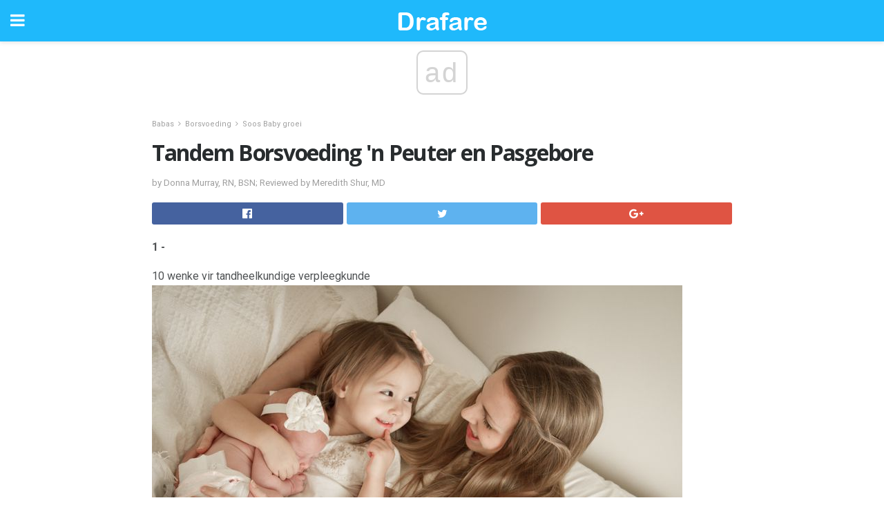

--- FILE ---
content_type: text/html; charset=UTF-8
request_url: https://af.drafare.com/tandem-borsvoeding-n-peuter-en-pasgebore/
body_size: 14563
content:
<!doctype html>
<html amp>
<head>
<meta charset="utf-8">
<meta name="viewport" content="width=device-width,initial-scale=1,minimum-scale=1,maximum-scale=1,user-scalable=no">
<link rel="canonical" href="https://af.drafare.com/tandem-borsvoeding-n-peuter-en-pasgebore/">
<script custom-element="amp-sidebar" src="https://cdn.ampproject.org/v0/amp-sidebar-0.1.js" async></script>
<link rel="icon" href="https://af.drafare.com/wp-content/themes/jnews-health/images/favicon-75x75.png" sizes="32x32" />
<link rel="icon" href="https://af.drafare.com/wp-content/themes/jnews-health/images/favicon.png" sizes="192x192" />
<link rel="apple-touch-icon-precomposed" href="https://af.drafare.com/wp-content/themes/jnews-health/images/favicon.png" />
<meta name="msapplication-TileImage" content="https://af.drafare.com/wp-content/themes/jnews-health/images/favicon.png" />
<link href="https://maxcdn.bootstrapcdn.com/font-awesome/4.7.0/css/font-awesome.min.css" rel="stylesheet" type="text/css">
<title>Tandem Borsvoeding &#39;n Peuter en Pasgebore</title>
<script src="https://cdn.ampproject.org/v0.js" async></script>
<link rel="stylesheet" href="https://fonts.googleapis.com/css?family=Roboto%3Aregular%2C700%2Citalic%2C700italic%7COpen+Sans%3Aregular%2C700" >
<style amp-boilerplate>body{-webkit-animation:-amp-start 8s steps(1,end) 0s 1 normal both;-moz-animation:-amp-start 8s steps(1,end) 0s 1 normal both;-ms-animation:-amp-start 8s steps(1,end) 0s 1 normal both;animation:-amp-start 8s steps(1,end) 0s 1 normal both}@-webkit-keyframes -amp-start{from{visibility:hidden}to{visibility:visible}}@-moz-keyframes -amp-start{from{visibility:hidden}to{visibility:visible}}@-ms-keyframes -amp-start{from{visibility:hidden}to{visibility:visible}}@-o-keyframes -amp-start{from{visibility:hidden}to{visibility:visible}}@keyframes -amp-start{from{visibility:hidden}to{visibility:visible}}</style>
<noscript>
	<style amp-boilerplate>body{-webkit-animation:none;-moz-animation:none;-ms-animation:none;animation:none}</style>
</noscript>
<style amp-custom>
	/*** Generic WP ***/
	/*.alignright {
	float: right;
	}
	.alignleft {
	float: left;
	}*/
	.aligncenter {
	display: block;
	margin-left: auto;
	margin-right: auto;
	}
	.amp-wp-enforced-sizes {
	/** Our sizes fallback is 100vw, and we have a padding on the container; the max-width here prevents the element from overflowing. **/
	max-width: 100%;
	margin: 0 auto;
	}
	.amp-wp-unknown-size img {
	/** Worst case scenario when we can't figure out dimensions for an image. **/
	/** Force the image into a box of fixed dimensions and use object-fit to scale. **/
	object-fit: contain;
	}
	/* Clearfix */
	.clearfix:before, .clearfix:after {
	content: " ";
	display: table;
	}
	.clearfix:after {
	clear: both;
	}
	/*** Theme Styles ***/
	.amp-wp-content, .amp-wp-title-bar div {
	margin: 0 auto;
	max-width: 600px;
	}
	body, html {
	height: 100%;
	margin: 0;
	}
	body {
	background-color: #FFFFFF;
	color: #4f5254;
	font-family: -apple-system, BlinkMacSystemFont, "Segoe UI", "Roboto", "Oxygen-Sans", "Ubuntu", "Cantarell", "Helvetica Neue", sans-serif;
	font-size: 14px;
	line-height: 1.785714285714286em;
	text-rendering: optimizeLegibility;
	-webkit-font-smoothing: antialiased;
	-moz-osx-font-smoothing: grayscale;
	}
	h1,
	h2,
	h3,
	h4,
	h5,
	h6,
	.amp-wp-title {
	color: #282c2e;
	}
	body,
	input,
	textarea,
	select,
	.chosen-container-single .chosen-single,
	.btn,
	.button {
	font-family: Roboto;
	}
	.amp-wp-title {
	font-family: Open Sans;
	}
	::-moz-selection {
	background: #fde69a;
	color: #212121;
	text-shadow: none;
	}
	::-webkit-selection {
	background: #fde69a;
	color: #212121;
	text-shadow: none;
	}
	::selection {
	background: #fde69a;
	color: #212121;
	text-shadow: none;
	}
	p, ol, ul, figure {
	margin: 0 0 1em;
	padding: 0;
	}
	a, a:visited {
	text-decoration: none;
	}
	a:hover, a:active, a:focus {
	color: #212121;
	}
	/*** Global Color ***/
	a,
	a:visited,
	#breadcrumbs a:hover,
	.amp-related-content h3 a:hover,
	.amp-related-content h3 a:focus,
	.bestprice .price, .jeg_review_title
	{
	color: #1fb9fb;
	}
	/*** Header ***/
	.amp-wp-header {
	text-align: center;
	background-color: #fff;
	height: 60px;
	box-shadow: 0 2px 6px rgba(0, 0, 0,.1);
	}
	.amp-wp-header.dark {
	background-color: #212121;
	}
	.amp-wp-header .jeg_mobile_logo {
	background-image: url(https://af.drafare.com/wp-content/themes/jnews-health/images/health_logo_mobile.png);
	}
	@media
	only screen and (-webkit-min-device-pixel-ratio: 2),
	only screen and (   min--moz-device-pixel-ratio: 2),
	only screen and (     -o-min-device-pixel-ratio: 2/1),
	only screen and (        min-device-pixel-ratio: 2),
	only screen and (                min-resolution: 192dpi),
	only screen and (                min-resolution: 2dppx) {
	.amp-wp-header .jeg_mobile_logo {
	background-image: url(https://af.drafare.com/wp-content/themes/jnews-health/images/health_logo_mobile2x.png);
	background-size: 180px;
	}
	}
	.amp-wp-header,
	.amp-wp-header.dark  {
	background-color: #1fb9fb;
	}
	.amp-wp-header div {
	color: #fff;
	font-size: 1em;
	font-weight: 400;
	margin: 0 auto;
	position: relative;
	display: block;
	width: 100%;
	height: 100%;
	}
	.amp-wp-header a {
	text-align: center;
	width: 100%;
	height: 100%;
	display: block;
	background-position: center center;
	background-repeat: no-repeat;
	}
	.amp-wp-site-icon {
	vertical-align: middle;
	}
	/*** Article ***/
	.amp-wp-article {
	color: #333;
	font-size: 16px;
	line-height: 1.625em;
	margin: 22px auto 30px;
	padding: 0 15px;
	max-width: 840px;
	overflow-wrap: break-word;
	word-wrap: break-word;
	}
	/* Article Breadcrumb */
	.amp-wp-breadcrumb {
	margin: -5px auto 10px;
	font-size: 11px;
	color: #a0a0a0;
	}
	#breadcrumbs a {
	color: #53585c;
	}
	#breadcrumbs .fa {
	padding: 0 3px
	}
	#breadcrumbs .breadcrumb_last_link a {
	color: #a0a0a0
	}
	/* Article Header */
	.amp-wp-article-header {
	margin-bottom: 15px;
	}
	.amp-wp-title {
	display: block;
	width: 100%;
	font-size: 32px;
	font-weight: bold;
	line-height: 1.15;
	margin: 0 0 .4em;
	letter-spacing: -0.04em;
	}
	/* Article Meta */
	.amp-wp-meta {
	color: #a0a0a0;
	list-style: none;
	font-size: smaller;
	}
	.amp-wp-meta li {
	display: inline-block;
	line-height: 1;
	}
	.amp-wp-byline amp-img, .amp-wp-byline .amp-wp-author {
	display: inline-block;
	}
	.amp-wp-author a {
	font-weight: bold;
	}
	.amp-wp-byline amp-img {
	border-radius: 100%;
	position: relative;
	margin-right: 6px;
	vertical-align: middle;
	}
	.amp-wp-posted-on {
	margin-left: 5px;
	}
	.amp-wp-posted-on:before {
	content: '\2014';
	margin-right: 5px;
	}
	/* Featured image */
	/* .amp-wp-article .amp-wp-article-featured-image {
	margin: 0 -15px 15px;
	max-width: none;
	} */
	.amp-wp-article-featured-image amp-img {
	margin: 0 auto;
	}
	.amp-wp-article-featured-image.wp-caption .wp-caption-text {
	margin: 0 18px;
	}
	/* Social Share */
	.jeg_share_amp_container {
	margin: 0 0 15px;
	}
	.jeg_sharelist {
	float: none;
	display: -webkit-flex;
	display: -ms-flexbox;
	display: flex;
	-webkit-flex-wrap: wrap;
	-ms-flex-wrap: wrap;
	flex-wrap: wrap;
	-webkit-align-items: flex-start;
	-ms-flex-align: start;
	align-items: flex-start;
	}
	.jeg_share_button a {
	display: -webkit-flex;
	display: -ms-flexbox;
	display: flex;
	-webkit-flex: 1;
	-ms-flex: 1;
	flex: 1;
	-webkit-justify-content: center;
	-ms-flex-pack: center;
	justify-content: center;
	-webkit-backface-visibility: hidden;
	backface-visibility: hidden;
	}
	.jeg_share_button a {
	float: left;
	width: auto;
	height: 32px;
	line-height: 32px;
	white-space: nowrap;
	padding: 0 10px;
	color: #fff;
	background: #212121;
	margin: 0 5px 5px 0;
	border-radius: 3px;
	text-align: center;
	-webkit-transition: .2s;
	-o-transition: .2s;
	transition: .2s;
	}
	.jeg_share_button a:last-child {
	margin-right: 0
	}
	.jeg_share_button a:hover {
	opacity: .75
	}
	.jeg_share_button a > span {
	display: none;
	}
	.jeg_share_button .fa {
	font-size: 16px;
	line-height: inherit;
	}
	.jeg_share_button .jeg_btn-facebook {
	background: #45629f;
	}
	.jeg_share_button .jeg_btn-twitter {
	background: #5eb2ef;
	}
	.jeg_share_button .jeg_btn-pinterest {
	background: #e02647;
	}
	.jeg_share_button .jeg_btn-google-plus {
	background: #df5443;
	}
	/*** Article Content ***/
	.amp-wp-article-content {
	color: #4f5254;
	}
	.amp-wp-article-content ul, .amp-wp-article-content ol {
	margin: 0 0 1.5em 1.5em;
	}
	.amp-wp-article-content li {
	margin-bottom: 0.5em;
	}
	.amp-wp-article-content ul {
	list-style: square;
	}
	.amp-wp-article-content ol {
	list-style: decimal;
	}
	.amp-wp-article-content ul.fa-ul {
	list-style: none;
	margin-left: inherit;
	padding-left: inherit;
	}
	.amp-wp-article-content amp-img {
	margin: 0 auto 15px;
	}
	.amp-wp-article-content .wp-caption amp-img {
	margin-bottom: 0px;
	}
	.amp-wp-article-content amp-img.alignright {
	margin: 5px -15px 15px 15px;
	max-width: 60%;
	}
	.amp-wp-article-content amp-img.alignleft {
	margin: 5px 15px 15px -15px;
	max-width: 60%;
	}
	.amp-wp-article-content h1, .amp-wp-article-content h2, .amp-wp-article-content h3, .amp-wp-article-content h4, .amp-wp-article-content h5, .amp-wp-article-content h6 {
	font-weight: 500;
	}
	dt {
	font-weight: 600;
	}
	dd {
	margin-bottom: 1.25em;
	}
	em, cite {
	font-style: italic;
	}
	ins {
	background: #fcf8e3;
	}
	sub, sup {
	font-size: 62.5%;
	}
	sub {
	vertical-align: sub;
	bottom: 0;
	}
	sup {
	vertical-align: super;
	top: 0.25em;
	}
	/* Table */
	table {
	width: 100%;
	margin: 1em 0 30px;
	line-height: normal;
	color: #7b7b7b;
	}
	tr {
	border-bottom: 1px solid #eee;
	}
	tbody tr:hover {
	color: #53585c;
	background: #f7f7f7;
	}
	thead tr {
	border-bottom: 2px solid #eee;
	}
	th, td {
	font-size: 0.85em;
	padding: 8px 20px;
	text-align: left;
	border-left: 1px solid #eee;
	border-right: 1px solid #eee;
	}
	th {
	color: #53585c;
	font-weight: bold;
	vertical-align: middle;
	}
	tbody tr:last-child, th:first-child, td:first-child, th:last-child, td:last-child {
	border: 0;
	}
	/* Quotes */
	blockquote {
	display: block;
	color: #7b7b7b;
	font-style: italic;
	padding-left: 1em;
	border-left: 4px solid #eee;
	margin: 0 0 15px 0;
	}
	blockquote p:last-child {
	margin-bottom: 0;
	}
	/* Captions */
	.wp-caption {
	max-width: 100%;
	box-sizing: border-box;
	}
	.wp-caption.alignleft {
	margin: 5px 20px 20px 0;
	}
	.wp-caption.alignright {
	margin: 5px 0 20px 20px;
	}
	.wp-caption .wp-caption-text {
	margin: 3px 0 1em;
	font-size: 12px;
	color: #a0a0a0;
	text-align: center;
	}
	.wp-caption a {
	color: #a0a0a0;
	text-decoration: underline;
	}
	/* AMP Media */
	amp-carousel {
	margin-top: -25px;
	}
	.amp-wp-article-content amp-carousel amp-img {
	border: none;
	}
	amp-carousel > amp-img > img {
	object-fit: contain;
	}
	.amp-wp-iframe-placeholder {
	background-color: #212121;
	background-size: 48px 48px;
	min-height: 48px;
	}
	/* Shortcodes */
	.intro-text {
	font-size: larger;
	line-height: 1.421em;
	letter-spacing: -0.01em;
	}
	.dropcap {
	display: block;
	float: left;
	margin: 0.04em 0.2em 0 0;
	color: #212121;
	font-size: 3em;
	line-height: 1;
	padding: 10px 15px;
	}
	.dropcap.rounded {
	border-radius: 10px;
	}
	/* Pull Quote */
	.pullquote {
	font-size: larger;
	border: none;
	padding: 0 1em;
	position: relative;
	text-align: center;
	}
	.pullquote:before, .pullquote:after {
	content: '';
	display: block;
	width: 50px;
	height: 2px;
	background: #eee;
	}
	.pullquote:before {
	margin: 1em auto 0.65em;
	}
	.pullquote:after {
	margin: 0.75em auto 1em;
	}
	/* Article Review */
	.jeg_review_wrap {
	border-top: 3px solid #eee;
	padding-top: 20px;
	margin: 40px 0;
	}
	.jeg_reviewheader {
	margin-bottom: 20px;
	}
	.jeg_review_title {
	font-weight: bold;
	margin: 0 0 20px;
	}
	.jeg_review_wrap .jeg_review_subtitle {
	font-size: smaller;
	line-height: 1.4em;
	margin: 0 0 5px;
	}
	.jeg_review_wrap h3 {
	font-size: 16px;
	font-weight: bolder;
	margin: 0 0 10px;
	text-transform: uppercase;
	}
	.review_score {
	float: left;
	color: #fff;
	text-align: center;
	width: 70px;
	margin-right: 15px;
	}
	.review_score .score_text {
	background: rgba(0, 0, 0, 0.08);
	}
	.score_good {
	background: #0D86F7;
	}
	.score_avg {
	background: #A20DF7;
	}
	.score_bad {
	background: #F70D0D;
	}
	.score_value {
	display: block;
	font-size: 26px;
	font-weight: bold;
	line-height: normal;
	padding: 10px 0;
	}
	.score_value .percentsym {
	font-size: 50%;
	vertical-align: super;
	margin-right: -0.45em;
	}
	.score_text {
	display: block;
	padding: 3px 0;
	font-size: 12px;
	letter-spacing: 1.5px;
	text-transform: uppercase;
	text-rendering: auto;
	-webkit-font-smoothing: auto;
	-moz-osx-font-smoothing: auto;
	}
	.jeg_reviewdetail {
	margin-bottom: 30px;
	background: #f5f5f5;
	border-radius: 3px;
	width: 100%;
	}
	.conspros {
	padding: 15px 20px;
	}
	.jeg_reviewdetail .conspros:first-child {
	border-bottom: 1px solid #e0e0e0;
	}
	.jeg_reviewdetail ul {
	margin: 0;
	list-style-type: none;
	font-size: smaller;
	}
	.jeg_reviewdetail li {
	padding-left: 22px;
	position: relative;
	}
	.jeg_reviewdetail li > i {
	color: #a0a0a0;
	position: absolute;
	left: 0;
	top: -1px;
	font-style: normal;
	font-size: 14px;
	}
	.jeg_reviewdetail li > i:before {
	font-family: 'FontAwesome';
	content: "\f00c";
	display: inline-block;
	text-rendering: auto;
	-webkit-font-smoothing: antialiased;
	-moz-osx-font-smoothing: grayscale;
	}
	.jeg_reviewdetail .conspros:last-child li > i:before {
	content: "\f00d";
	}
	/* Review Breakdown */
	.jeg_reviewscore {
	padding: 15px 20px;
	border: 2px solid #eee;
	border-radius: 3px;
	margin-bottom: 30px;
	}
	.jeg_reviewscore ul {
	margin: 0;
	font-family: inherit;
	}
	.jeg_reviewscore li {
	margin: 1em 0;
	padding: 0;
	font-size: 13px;
	list-style: none;
	}
	/* Review Stars */
	.jeg_review_stars {
	font-size: 14px;
	color: #F7C90D;
	}
	.jeg_reviewstars li {
	border-top: 1px dotted #eee;
	padding-top: 8px;
	margin: 8px 0;
	}
	.jeg_reviewstars .reviewscore {
	float: right;
	font-size: 18px;
	color: #F7C90D;
	}
	/* Review Bars */
	.jeg_reviewbars .reviewscore {
	font-weight: bold;
	float: right;
	}
	.jeg_reviewbars .jeg_reviewbar_wrap, .jeg_reviewbars .barbg {
	height: 4px;
	border-radius: 2px;
	}
	.jeg_reviewbars .jeg_reviewbar_wrap {
	position: relative;
	background: #eee;
	clear: both;
	}
	.jeg_reviewbars .barbg {
	position: relative;
	display: block;
	background: #F7C90D;
	background: -moz-linear-gradient(left, rgba(247, 201, 13, 1) 0%, rgba(247, 201, 13, 1) 45%, rgba(247, 126, 13, 1) 100%);
	background: -webkit-linear-gradient(left, rgba(247, 201, 13, 1) 0%, rgba(247, 201, 13, 1) 45%, rgba(247, 126, 13, 1) 100%);
	background: linear-gradient(to right, rgba(247, 201, 13, 1) 0%, rgba(247, 201, 13, 1) 45%, rgba(247, 126, 13, 1) 100%);
	filter: progid:DXImageTransform.Microsoft.gradient(startColorstr='#f7c90d', endColorstr='#f77e0d', GradientType=1);
	}
	.jeg_reviewbars .barbg:after {
	width: 10px;
	height: 10px;
	border-radius: 100%;
	background: #fff;
	content: '';
	position: absolute;
	right: 0;
	display: block;
	border: 3px solid #F77E0D;
	top: -3px;
	box-sizing: border-box;
	}
	/* Product Deals */
	.jeg_deals h3 {
	text-transform: none;
	font-size: 18px;
	margin-bottom: 5px;
	font-weight: bold;
	}
	.dealstitle p {
	font-size: smaller;
	}
	.bestprice {
	margin-bottom: 1em;
	}
	.bestprice h4 {
	font-size: smaller;
	font-weight: bold;
	text-transform: uppercase;
	display: inline;
	}
	.bestprice .price {
	font-size: 1em;
	}
	.jeg_deals .price {
	font-weight: bold;
	}
	.jeg_deals a {
	color: #212121
	}
	/* Deals on Top Article */
	.jeg_deals_float {
	width: 100%;
	padding: 10px 15px 15px;
	background: #f5f5f5;
	border-radius: 3px;
	margin: 0 0 1.25em;
	box-sizing: border-box;
	}
	.jeg_deals_float h3 {
	font-size: smaller;
	margin: 0 0 5px;
	}
	.jeg_deals_float .jeg_storelist li {
	padding: 3px 7px;
	font-size: small;
	}
	ul.jeg_storelist {
	list-style: none;
	margin: 0;
	border: 1px solid #e0e0e0;
	font-family: inherit;
	}
	.jeg_storelist li {
	background: #fff;
	border-bottom: 1px solid #e0e0e0;
	padding: 5px 10px;
	margin: 0;
	font-size: 13px;
	}
	.jeg_storelist li:last-child {
	border-bottom: 0
	}
	.jeg_storelist li .priceinfo {
	float: right;
	}
	.jeg_storelist .productlink {
	display: inline-block;
	padding: 0 10px;
	color: #fff;
	border-radius: 2px;
	font-size: 11px;
	line-height: 20px;
	margin-left: 5px;
	text-transform: uppercase;
	font-weight: bold;
	}
	/* Article Footer Meta */
	.amp-wp-meta-taxonomy {
	display: block;
	list-style: none;
	margin: 20px 0;
	border-bottom: 2px solid #eee;
	}
	.amp-wp-meta-taxonomy span {
	font-weight: bold;
	}
	.amp-wp-tax-category, .amp-wp-tax-tag {
	font-size: smaller;
	line-height: 1.4em;
	margin: 0 0 1em;
	}
	.amp-wp-tax-tag span {
	font-weight: bold;
	margin-right: 3px;
	}
	.amp-wp-tax-tag a {
	color: #616161;
	background: #f5f5f5;
	display: inline-block;
	line-height: normal;
	padding: 3px 8px;
	margin: 0 3px 5px 0;
	-webkit-transition: all 0.2s linear;
	-o-transition: all 0.2s linear;
	transition: all 0.2s linear;
	}
	.amp-wp-tax-tag a:hover,
	.jeg_storelist .productlink {
	color: #fff;
	background: #1fb9fb;
	}
	/* AMP Related */
	.amp-related-wrapper h2 {
	font-size: 16px;
	font-weight: bold;
	margin-bottom: 10px;
	}
	.amp-related-content {
	margin-bottom: 15px;
	overflow: hidden;
	}
	.amp-related-content amp-img {
	float: left;
	width: 100px;
	}
	.amp-related-text {
	margin-left: 100px;
	padding-left: 15px;
	}
	.amp-related-content h3 {
	font-size: 14px;
	font-weight: 500;
	line-height: 1.4em;
	margin: 0 0 5px;
	}
	.amp-related-content h3 a {
	color: #212121;
	}
	.amp-related-content .amp-related-meta {
	color: #a0a0a0;
	font-size: 10px;
	line-height: normal;
	text-transform: uppercase;
	}
	.amp-related-date {
	margin-left: 5px;
	}
	.amp-related-date:before {
	content: '\2014';
	margin-right: 5px;
	}
	/* AMP Comment */
	.amp-wp-comments-link {
	}
	.amp-wp-comments-link a {
	}
	/* AMP Footer */
	.amp-wp-footer {
	background: #f5f5f5;
	color: #999;
	text-align: center;
	}
	.amp-wp-footer .amp-wp-footer-inner {
	margin: 0 auto;
	padding: 15px;
	position: relative;
	}
	.amp-wp-footer h2 {
	font-size: 1em;
	line-height: 1.375em;
	margin: 0 0 .5em;
	}
	.amp-wp-footer .back-to-top {
	font-size: 11px;
	text-transform: uppercase;
	letter-spacing: 1px;
	}
	.amp-wp-footer p {
	font-size: 12px;
	line-height: 1.5em;
	margin: 1em 2em .6em;
	}
	.amp-wp-footer a {
	color: #53585c;
	text-decoration: none;
	}
	.amp-wp-social-footer a:not(:last-child) {
	margin-right: 0.8em;
	}
	/* AMP Ads */
	.amp_ad_wrapper {
	text-align: center;
	}
	/* AMP Sidebar */
	.toggle_btn,
	.amp-wp-header .jeg_search_toggle {
	color: #212121;
	background: transparent;
	font-size: 24px;
	top: 0;
	left: 0;
	position: absolute;
	display: inline-block;
	width: 50px;
	height: 60px;
	line-height: 60px;
	text-align: center;
	border: none;
	padding: 0;
	outline: 0;
	}
	.amp-wp-header.dark .toggle_btn,
	.amp-wp-header.dark .jeg_search_toggle {
	color: #fff;
	}
	.amp-wp-header .jeg_search_toggle {
	left: auto;
	right: 0;
	}
	#sidebar {
	background-color: #fff;
	width: 100%;
	max-width: 320px;
	}
	#sidebar > div:nth-child(3) {
	display: none;
	}
	.jeg_mobile_wrapper {
	height: 100%;
	overflow-x: hidden;
	overflow-y: auto;
	}
	.jeg_mobile_wrapper .nav_wrap {
	min-height: 100%;
	display: flex;
	flex-direction: column;
	position: relative;
	}
	.jeg_mobile_wrapper .nav_wrap:before {
	content: "";
	position: absolute;
	top: 0;
	left: 0;
	right: 0;
	bottom: 0;
	min-height: 100%;
	z-index: -1;
	}
	.jeg_mobile_wrapper .item_main {
	flex: 1;
	}
	.jeg_mobile_wrapper .item_bottom {
	-webkit-box-pack: end;
	-ms-flex-pack: end;
	justify-content: flex-end;
	}
	.jeg_aside_item {
	display: block;
	padding: 20px;
	border-bottom: 1px solid #eee;
	}
	.item_bottom .jeg_aside_item {
	padding: 10px 20px;
	border-bottom: 0;
	}
	.item_bottom .jeg_aside_item:first-child {
	padding-top: 20px;
	}
	.item_bottom .jeg_aside_item:last-child {
	padding-bottom: 20px;
	}
	.jeg_aside_item:last-child {
	border-bottom: 0;
	}
	.jeg_aside_item:after {
	content: "";
	display: table;
	clear: both;
	}
	/* Mobile Aside Widget */
	.jeg_mobile_wrapper .widget {
	display: block;
	padding: 20px;
	margin-bottom: 0;
	border-bottom: 1px solid #eee;
	}
	.jeg_mobile_wrapper .widget:last-child {
	border-bottom: 0;
	}
	.jeg_mobile_wrapper .widget .jeg_ad_module {
	margin-bottom: 0;
	}
	/* Mobile Menu Account */
	.jeg_aside_item.jeg_mobile_profile {
	display: none;
	}
	/* Mobile Menu */
	.jeg_navbar_mobile_wrapper {
	position: relative;
	z-index: 9;
	}
	.jeg_mobile_menu li a {
	color: #212121;
	margin-bottom: 15px;
	display: block;
	font-size: 18px;
	line-height: 1.444em;
	font-weight: bold;
	position: relative;
	}
	.jeg_mobile_menu li.sfHover > a, .jeg_mobile_menu li a:hover {
	color: #f70d28;
	}
	.jeg_mobile_menu,
	.jeg_mobile_menu ul {
	list-style: none;
	margin: 0px;
	}
	.jeg_mobile_menu ul {
	padding-bottom: 10px;
	padding-left: 20px;
	}
	.jeg_mobile_menu ul li a {
	color: #757575;
	font-size: 15px;
	font-weight: normal;
	margin-bottom: 12px;
	padding-bottom: 5px;
	border-bottom: 1px solid #eee;
	}
	.jeg_mobile_menu.sf-arrows .sfHover .sf-with-ul:after {
	-webkit-transform: rotate(90deg);
	transform: rotate(90deg);
	}
	/** Mobile Socials **/
	.jeg_mobile_wrapper .socials_widget {
	display: -webkit-box;
	display: -ms-flexbox;
	display: flex;
	}
	.jeg_mobile_wrapper .socials_widget a {
	margin-bottom: 0;
	display: block;
	}
	/* Mobile: Social Icon */
	.jeg_mobile_topbar .jeg_social_icon_block.nobg a {
	margin-right: 10px;
	}
	.jeg_mobile_topbar .jeg_social_icon_block.nobg a .fa {
	font-size: 14px;
	}
	/* Mobile Search */
	.jeg_navbar_mobile .jeg_search_wrapper {
	position: static;
	}
	.jeg_navbar_mobile .jeg_search_popup_expand {
	float: none;
	}
	.jeg_search_expanded .jeg_search_popup_expand .jeg_search_toggle {
	position: relative;
	}
	.jeg_navbar_mobile .jeg_search_expanded .jeg_search_popup_expand .jeg_search_toggle:before {
	border-color: transparent transparent #fff;
	border-style: solid;
	border-width: 0 8px 8px;
	content: "";
	right: 0;
	position: absolute;
	bottom: -1px;
	z-index: 98;
	}
	.jeg_navbar_mobile .jeg_search_expanded .jeg_search_popup_expand .jeg_search_toggle:after {
	border-color: transparent transparent #eee;
	border-style: solid;
	border-width: 0 9px 9px;
	content: "";
	right: -1px;
	position: absolute;
	bottom: 0px;
	z-index: 97;
	}
	.jeg_navbar_mobile .jeg_search_popup_expand .jeg_search_form:before,
	.jeg_navbar_mobile .jeg_search_popup_expand .jeg_search_form:after {
	display: none;
	}
	.jeg_navbar_mobile .jeg_search_popup_expand .jeg_search_form {
	width: auto;
	border-left: 0;
	border-right: 0;
	left: -15px;
	right: -15px;
	padding: 20px;
	-webkit-transform: none;
	transform: none;
	}
	.jeg_navbar_mobile .jeg_search_popup_expand .jeg_search_result {
	margin-top: 84px;
	width: auto;
	left: -15px;
	right: -15px;
	border: 0;
	}
	.jeg_navbar_mobile .jeg_search_form .jeg_search_button {
	font-size: 18px;
	}
	.jeg_navbar_mobile .jeg_search_wrapper .jeg_search_input {
	font-size: 18px;
	padding: .5em 40px .5em 15px;
	height: 42px;
	}
	.jeg_navbar_mobile .jeg_nav_left .jeg_search_popup_expand .jeg_search_form:before {
	right: auto;
	left: 16px;
	}
	.jeg_navbar_mobile .jeg_nav_left .jeg_search_popup_expand .jeg_search_form:after {
	right: auto;
	left: 15px;
	}
	.jeg_search_wrapper .jeg_search_input {
	width: 100%;
	vertical-align: middle;
	height: 40px;
	padding: 0.5em 30px 0.5em 14px;
	box-sizing: border-box;
	}
	.jeg_mobile_wrapper .jeg_search_result {
	width: 100%;
	border-left: 0;
	border-right: 0;
	right: 0;
	}
	.admin-bar .jeg_mobile_wrapper {
	padding-top: 32px;
	}
	.admin-bar .jeg_show_menu .jeg_menu_close {
	top: 65px;
	}
	/* Mobile Copyright */
	.jeg_aside_copyright {
	font-size: 11px;
	color: #757575;
	letter-spacing: .5px;
	}
	.jeg_aside_copyright a {
	color: inherit;
	border-bottom: 1px solid #aaa;
	}
	.jeg_aside_copyright p {
	margin-bottom: 1.2em;
	}
	.jeg_aside_copyright p:last-child {
	margin-bottom: 0;
	}
	/* Social Icon */
	.socials_widget a {
	display: inline-block;
	margin: 0 10px 10px 0;
	text-decoration: none;
	}
	.socials_widget.nobg a {
	margin: 0 20px 15px 0;
	}
	.socials_widget a:last-child {
	margin-right: 0
	}
	.socials_widget.nobg a .fa {
	font-size: 18px;
	width: auto;
	height: auto;
	line-height: inherit;
	background: transparent;
	}
	.socials_widget a .fa {
	font-size: 1em;
	display: inline-block;
	width: 38px;
	line-height: 36px;
	white-space: nowrap;
	color: #fff;
	text-align: center;
	-webkit-transition: all 0.2s ease-in-out;
	-o-transition: all 0.2s ease-in-out;
	transition: all 0.2s ease-in-out;
	}
	.socials_widget.circle a .fa {
	border-radius: 100%;
	}
	/* Social Color */
	.socials_widget .jeg_rss .fa {
	background: #ff6f00;
	}
	.socials_widget .jeg_facebook .fa {
	background: #45629f;
	}
	.socials_widget .jeg_twitter .fa {
	background: #5eb2ef;
	}
	.socials_widget .jeg_google-plus .fa {
	background: #df5443;
	}
	.socials_widget .jeg_linkedin .fa {
	background: #0083bb;
	}
	.socials_widget .jeg_instagram .fa {
	background: #125d8f;
	}
	.socials_widget .jeg_pinterest .fa {
	background: #e02647;
	}
	.socials_widget .jeg_behance .fa {
	background: #1e72ff;
	}
	.socials_widget .jeg_dribbble .fa {
	background: #eb5590;
	}
	.socials_widget .jeg_reddit .fa {
	background: #5f99cf;
	}
	.socials_widget .jeg_stumbleupon .fa {
	background: #ff4e2e;
	}
	.socials_widget .jeg_vimeo .fa {
	background: #a1d048;
	}
	.socials_widget .jeg_github .fa {
	background: #313131;
	}
	.socials_widget .jeg_flickr .fa {
	background: #ff0077;
	}
	.socials_widget .jeg_tumblr .fa {
	background: #2d4862;
	}
	.socials_widget .jeg_soundcloud .fa {
	background: #ffae00;
	}
	.socials_widget .jeg_youtube .fa {
	background: #c61d23;
	}
	.socials_widget .jeg_twitch .fa {
	background: #6441a5;
	}
	.socials_widget .jeg_vk .fa {
	background: #3e5c82;
	}
	.socials_widget .jeg_weibo .fa {
	background: #ae2c00;
	}
	/* Social Color No Background*/
	.socials_widget.nobg .jeg_rss .fa {
	color: #ff6f00;
	}
	.socials_widget.nobg .jeg_facebook .fa {
	color: #45629f;
	}
	.socials_widget.nobg .jeg_twitter .fa {
	color: #5eb2ef;
	}
	.socials_widget.nobg .jeg_google-plus .fa {
	color: #df5443;
	}
	.socials_widget.nobg .jeg_linkedin .fa {
	color: #0083bb;
	}
	.socials_widget.nobg .jeg_instagram .fa {
	color: #125d8f;
	}
	.socials_widget.nobg .jeg_pinterest .fa {
	color: #e02647;
	}
	.socials_widget.nobg .jeg_behance .fa {
	color: #1e72ff;
	}
	.socials_widget.nobg .jeg_dribbble .fa {
	color: #eb5590;
	}
	.socials_widget.nobg .jeg_reddit .fa {
	color: #5f99cf;
	}
	.socials_widget.nobg .jeg_stumbleupon .fa {
	color: #ff4e2e;
	}
	.socials_widget.nobg .jeg_vimeo .fa {
	color: #a1d048;
	}
	.socials_widget.nobg .jeg_github .fa {
	color: #313131;
	}
	.socials_widget.nobg .jeg_flickr .fa {
	color: #ff0077;
	}
	.socials_widget.nobg .jeg_tumblr .fa {
	color: #2d4862;
	}
	.socials_widget.nobg .jeg_soundcloud .fa {
	color: #ffae00;
	}
	.socials_widget.nobg .jeg_youtube .fa {
	color: #c61d23;
	}
	.socials_widget.nobg .jeg_twitch .fa {
	color: #6441a5;
	}
	.socials_widget.nobg .jeg_vk .fa {
	color: #3e5c82;
	}
	.socials_widget.nobg .jeg_weibo .fa {
	color: #ae2c00;
	}
	/** Mobile Search Form **/
	.jeg_search_wrapper {
	position: relative;
	}
	.jeg_search_wrapper .jeg_search_form {
	display: block;
	position: relative;
	line-height: normal;
	min-width: 60%;
	}
	.jeg_search_no_expand .jeg_search_toggle {
	display: none;
	}
	.jeg_mobile_wrapper .jeg_search_result {
	width: 100%;
	border-left: 0;
	border-right: 0;
	right: 0;
	}
	.jeg_search_hide {
	display: none;
	}
	.jeg_mobile_wrapper .jeg_search_no_expand .jeg_search_input {
	box-shadow: inset 0 2px 2px rgba(0,0,0,.05);
	}
	.jeg_mobile_wrapper .jeg_search_result {
	width: 100%;
	border-left: 0;
	border-right: 0;
	right: 0;
	}
	.jeg_search_no_expand.round .jeg_search_input {
	border-radius: 33px;
	padding: .5em 15px;
	}
	.jeg_search_no_expand.round .jeg_search_button {
	padding-right: 12px;
	}
	input:not([type="submit"]) {
	display: inline-block;
	background: #fff;
	border: 1px solid #e0e0e0;
	border-radius: 0;
	padding: 7px 14px;
	height: 40px;
	outline: none;
	font-size: 14px;
	font-weight: 300;
	margin: 0;
	width: 100%;
	max-width: 100%;
	-webkit-transition: all 0.2s ease;
	transition: .25s ease;
	box-shadow: none;
	}
	input[type="submit"], .btn {
	border: none;
	background: #f70d28;
	color: #fff;
	padding: 0 20px;
	line-height: 40px;
	height: 40px;
	display: inline-block;
	cursor: pointer;
	text-transform: uppercase;
	font-size: 13px;
	font-weight: bold;
	letter-spacing: 2px;
	outline: 0;
	-webkit-appearance: none;
	-webkit-transition: .3s ease;
	transition: .3s ease;
	}
	.jeg_search_wrapper .jeg_search_button {
	color: #212121;
	background: transparent;
	border: 0;
	font-size: 14px;
	outline: none;
	cursor: pointer;
	position: absolute;
	height: auto;
	min-height: unset;
	top: 0;
	bottom: 0;
	right: 0;
	padding: 0 10px;
	transition: none;
	}
	/** Mobile Dark Scheme **/
	.dark .jeg_bg_overlay {
	background: #fff;
	}
	.dark .jeg_mobile_wrapper {
	background-color: #212121;
	color: #f5f5f5;
	}
	.dark .jeg_mobile_wrapper .jeg_search_result {
	background: rgba(0, 0, 0, .9);
	color: #f5f5f5;
	border: 0;
	}
	.dark .jeg_menu_close {
	color: #212121;
	}
	.dark .jeg_aside_copyright,
	.dark .profile_box a,
	.dark .jeg_mobile_menu li a,
	.dark .jeg_mobile_wrapper .jeg_search_result a,
	.dark .jeg_mobile_wrapper .jeg_search_result .search-link {
	color: #f5f5f5;
	}
	.dark .jeg_aside_copyright a {
	border-color: rgba(255, 255, 255, .8)
	}
	.dark .jeg_aside_item,
	.dark .jeg_mobile_menu ul li a,
	.dark .jeg_search_result.with_result .search-all-button {
	border-color: rgba(255, 255, 255, .15);
	}
	.dark .profile_links li a,
	.dark .jeg_mobile_menu.sf-arrows .sf-with-ul:after,
	.dark .jeg_mobile_menu ul li a {
	color: rgba(255, 255, 255, .5)
	}
	.dark .jeg_mobile_wrapper .jeg_search_no_expand .jeg_search_input {
	background: rgba(255, 255, 255, 0.1);
	border: 0;
	}
	.dark .jeg_mobile_wrapper .jeg_search_no_expand .jeg_search_button,
	.dark .jeg_mobile_wrapper .jeg_search_no_expand .jeg_search_input {
	color: #fafafa;
	}
	.dark .jeg_mobile_wrapper .jeg_search_no_expand .jeg_search_input::-webkit-input-placeholder {
	color: rgba(255, 255, 255, 0.75);
	}
	.dark .jeg_mobile_wrapper .jeg_search_no_expand .jeg_search_input:-moz-placeholder {
	color: rgba(255, 255, 255, 0.75);
	}
	.dark .jeg_mobile_wrapper .jeg_search_no_expand .jeg_search_input::-moz-placeholder {
	color: rgba(255, 255, 255, 0.75);
	}
	.dark .jeg_mobile_wrapper .jeg_search_no_expand .jeg_search_input:-ms-input-placeholder {
	color: rgba(255, 255, 255, 0.75);
	}
	/* RTL */
	.rtl .socials_widget.nobg a {
	margin: 0 0 15px 20px;
	}
	.rtl .amp-wp-social-footer a:not(:last-child) {
	margin-left: 0.8em;
	margin-right: 0;
	}
	.rtl .jeg_search_no_expand.round .jeg_search_input {
	padding: 15px 2.5em 15px .5em;
	}
	.rtl .jeg_share_button a {
	margin: 0 0px 5px 5px;
	}
	.rtl .jeg_share_button a:last-child {
	margin-left: 0;
	}
	.rtl blockquote {
	padding-left: 0;
	padding-right: 1em;
	border-left: 0;
	border-right-width: 4px;
	border-right: 4px solid #eee;
	}
	amp-consent {
	position: relative;
	}
	.gdpr-consent {
	bottom: 0;
	left: 0;
	overflow: hiddent;
	z-index: 1000;
	width: 100%;
	position: fixed;
	}
	.gdpr-consent-wrapper {
	text-align: center;
	padding: 15px 10px;
	background: #f5f5f5;
	position: relative;
	}
	.gdpr-consent-content h2 {
	margin: 10px 0;
	}
	.gdpr-consent-close {
	position: absolute;
	top: 10px;
	right: 10px;
	font-size: 24px;
	border:none;
	}
	.btn.gdpr-consent-button-y {
	background: #ddd;
	color: #212121;
	margin-right:10px;
	}
	#post-consent-ui {
	text-align: center;
	}
	#post-consent-ui a {
	background: none;
	color: #666;
	text-decoration: underline;
	font-weight: normal;
	font-size: 12px;
	letter-spacing: normal;
	}
	/* Responsive */
	@media screen and (max-width: 782px) {
	.admin-bar .jeg_mobile_wrapper {
	padding-top: 46px;
	}
	}
	@media only screen and (max-width: 320px) {
	#sidebar {
	max-width: 275px;
	}
	}
	/* Inline styles */
	.amp-wp-inline-af98e714c8e8d8f4d6af87df6db1067e{max-width:1140px;}.amp-wp-inline-2676cd1bfa7e8feb4f0e0e8086ae9ce4{max-width:300px;}
	
	#statcounter{width:1px;height:1px;}
	
	.zxcvb{ max-width: 600px;}
</style>
<script async custom-element="amp-ad" src="https://cdn.ampproject.org/v0/amp-ad-0.1.js"></script>

<script async src="//cmp.optad360.io/items/7b9f20be-fee0-423e-9735-a79d63966e58.min.js"></script>
<script async src="//get.optad360.io/sf/f62b0ebc-f4dd-495f-944d-1fa11c716447/plugin.min.js"></script>

</head>
<body class="">


<header id="#top" class="amp-wp-header dark">
	<div>
		<button on="tap:sidebar.toggle" class="toggle_btn"> <i class="fa fa-bars"></i> </button>
		<a class="jeg_mobile_logo" href="/" ></a>
	</div>
</header>
<amp-sidebar id="sidebar" layout="nodisplay" side="left" class="normal">
	<div class="jeg_mobile_wrapper">
		<div class="nav_wrap">
			<div class="item_main">
				<div class="jeg_aside_item">
					<ul class="jeg_mobile_menu">
	<li class="menu-item menu-item-type-post_type menu-item-object-page menu-item-home menu-item-has-children">
		<a href="https://af.drafare.com/category/babas/">Babas</a>

					<ul class="sub-menu">
							<li class="menu-item menu-item-type-post_type menu-item-object-page menu-item-home"><a href="https://af.drafare.com/category/borsvoeding/">Borsvoeding</a></li>
							<li class="menu-item menu-item-type-post_type menu-item-object-page menu-item-home"><a href="https://af.drafare.com/category/preemies/">Preemies</a></li>
							<li class="menu-item menu-item-type-post_type menu-item-object-page menu-item-home"><a href="https://af.drafare.com/category/gesondheid-en-veiligheid/">Gesondheid en Veiligheid</a></li>
							<li class="menu-item menu-item-type-post_type menu-item-object-page menu-item-home"><a href="https://af.drafare.com/category/alledaagse-sorg/">Alledaagse Sorg</a></li>
							<li class="menu-item menu-item-type-post_type menu-item-object-page menu-item-home"><a href="https://af.drafare.com/category/groei-en-ontwikkeling/">Groei en ontwikkeling</a></li>
						</ul>
			</li>
	<li class="menu-item menu-item-type-post_type menu-item-object-page menu-item-home menu-item-has-children">
		<a href="https://af.drafare.com/category/skool/">Skool</a>

					<ul class="sub-menu">
							<li class="menu-item menu-item-type-post_type menu-item-object-page menu-item-home"><a href="https://af.drafare.com/category/spesiale-onderig/">Spesiale onderig</a></li>
							<li class="menu-item menu-item-type-post_type menu-item-object-page menu-item-home"><a href="https://af.drafare.com/category/leer-gestremdhede/">Leer gestremdhede</a></li>
							<li class="menu-item menu-item-type-post_type menu-item-object-page menu-item-home"><a href="https://af.drafare.com/category/leer/">Leer</a></li>
							<li class="menu-item menu-item-type-post_type menu-item-object-page menu-item-home"><a href="https://af.drafare.com/category/betrokke-raak/">Betrokke raak</a></li>
							<li class="menu-item menu-item-type-post_type menu-item-object-page menu-item-home"><a href="https://af.drafare.com/category/gereedheid/">Gereedheid</a></li>
						</ul>
			</li>
	<li class="menu-item menu-item-type-post_type menu-item-object-page menu-item-home menu-item-has-children">
		<a href="https://af.drafare.com/category/raising-kids/">Raising Kids</a>

					<ul class="sub-menu">
							<li class="menu-item menu-item-type-post_type menu-item-object-page menu-item-home"><a href="https://af.drafare.com/category/aktiwiteite/">Aktiwiteite</a></li>
							<li class="menu-item menu-item-type-post_type menu-item-object-page menu-item-home"><a href="https://af.drafare.com/category/toestel-en-produkte/">Toestel en Produkte</a></li>
							<li class="menu-item menu-item-type-post_type menu-item-object-page menu-item-home"><a href="https://af.drafare.com/category/vieringe/">Vieringe</a></li>
							<li class="menu-item menu-item-type-post_type menu-item-object-page menu-item-home"><a href="https://af.drafare.com/category/tegnologie/">Tegnologie</a></li>
						</ul>
			</li>
	<li class="menu-item menu-item-type-post_type menu-item-object-page menu-item-home menu-item-has-children">
		<a href="https://af.drafare.com/category/swangerskap-verlies/">Swangerskap Verlies</a>

					<ul class="sub-menu">
							<li class="menu-item menu-item-type-post_type menu-item-object-page menu-item-home"><a href="https://af.drafare.com/category/oorsake-en-risikofaktore/">Oorsake en Risikofaktore</a></li>
							<li class="menu-item menu-item-type-post_type menu-item-object-page menu-item-home"><a href="https://af.drafare.com/category/hanteer-en-beweeg-vorentoe/">Hanteer en beweeg vorentoe</a></li>
							<li class="menu-item menu-item-type-post_type menu-item-object-page menu-item-home"><a href="https://af.drafare.com/category/simptome-en-diagnose/">Simptome en diagnose</a></li>
							<li class="menu-item menu-item-type-post_type menu-item-object-page menu-item-home"><a href="https://af.drafare.com/category/fisiese-herstel/">Fisiese herstel</a></li>
							<li class="menu-item menu-item-type-post_type menu-item-object-page menu-item-home"><a href="https://af.drafare.com/category/jou-opsies/">Jou opsies</a></li>
						</ul>
			</li>
	<li class="menu-item menu-item-type-post_type menu-item-object-page menu-item-home menu-item-has-children">
		<a href="https://af.drafare.com/category/kleuters/">Kleuters</a>

					<ul class="sub-menu">
							<li class="menu-item menu-item-type-post_type menu-item-object-page menu-item-home"><a href="https://af.drafare.com/category/alledaagse-sorg/">Alledaagse Sorg</a></li>
							<li class="menu-item menu-item-type-post_type menu-item-object-page menu-item-home"><a href="https://af.drafare.com/category/groei-en-ontwikkeling/">Groei en ontwikkeling</a></li>
							<li class="menu-item menu-item-type-post_type menu-item-object-page menu-item-home"><a href="https://af.drafare.com/category/gesondheid-en-veiligheid/">Gesondheid en Veiligheid</a></li>
							<li class="menu-item menu-item-type-post_type menu-item-object-page menu-item-home"><a href="https://af.drafare.com/category/gedrag-en-emosies/">Gedrag en emosies</a></li>
							<li class="menu-item menu-item-type-post_type menu-item-object-page menu-item-home"><a href="https://af.drafare.com/category/eet-en-drink/">Eet en drink</a></li>
						</ul>
			</li>
	<li class="menu-item menu-item-type-post_type menu-item-object-page menu-item-home menu-item-has-children">
		<a href="https://af.drafare.com/category/dissipline/">Dissipline</a>

					<ul class="sub-menu">
							<li class="menu-item menu-item-type-post_type menu-item-object-page menu-item-home"><a href="https://af.drafare.com/category/strategiee/">Strategieë</a></li>
							<li class="menu-item menu-item-type-post_type menu-item-object-page menu-item-home"><a href="https://af.drafare.com/category/style/">Style</a></li>
						</ul>
			</li>
	<li class="menu-item menu-item-type-post_type menu-item-object-page menu-item-home menu-item-has-children">
		<a href="https://af.drafare.com/category/vrugbaarheid-uitdagings/">Vrugbaarheid Uitdagings</a>

					<ul class="sub-menu">
							<li class="menu-item menu-item-type-post_type menu-item-object-page menu-item-home"><a href="https://af.drafare.com/category/behandeling/">Behandeling</a></li>
							<li class="menu-item menu-item-type-post_type menu-item-object-page menu-item-home"><a href="https://af.drafare.com/category/hanteer-en-beweeg-vorentoe/">Hanteer en beweeg vorentoe</a></li>
							<li class="menu-item menu-item-type-post_type menu-item-object-page menu-item-home"><a href="https://af.drafare.com/category/oorsake-en-kommer/">Oorsake en kommer</a></li>
							<li class="menu-item menu-item-type-post_type menu-item-object-page menu-item-home"><a href="https://af.drafare.com/category/diagnose-toetsing/">Diagnose & Toetsing</a></li>
						</ul>
			</li>
					</ul>
				</div>
			</div>
			<div class="item_bottom">
			</div>
		</div>
	</div>
</amp-sidebar>





<article class="amp-wp-article">
	<div class="amp-wp-breadcrumb">
		<div id="breadcrumbs">
			<span class="breadcrumb_last_link"><a href="https://af.drafare.com/category/babas/">Babas</a></span> <i class="fa fa-angle-right"></i> <span class="breadcrumb_last_link"><a href="https://af.drafare.com/category/borsvoeding/">Borsvoeding</a></span> <i class="fa fa-angle-right"></i> <span class="breadcrumb_last_link"><a href="https://af.drafare.com/category/soos-baby-groei/">Soos Baby groei</a></span>		</div>
	</div>
	<header class="amp-wp-article-header">
		<h1 class="amp-wp-title">Tandem Borsvoeding &#39;n Peuter en Pasgebore</h1>
		<ul class="amp-wp-meta">
			<li class="amp-wp-byline">

									<span class="amp-wp-author">by Donna Murray, RN, BSN; Reviewed by Meredith Shur, MD</span>
							</li>
		</ul>
	</header>

		<div class="amp-wp-share">
		<div class="jeg_share_amp_container">
			<div class="jeg_share_button share-amp clearfix">
				<div class="jeg_sharelist">
					<a href="http://www.facebook.com/sharer.php?u=https%3A%2F%2Faf.drafare.com%2Ftandem-borsvoeding-n-peuter-en-pasgebore%2F" class="jeg_btn-facebook expanded"><i class="fa fa-facebook-official"></i><span>Share on Facebook</span></a><a href="https://twitter.com/intent/tweet?text=Tandem+Borsvoeding+%26%2339%3Bn+Peuter+en+Pasgebore%0A&url=https%3A%2F%2Faf.drafare.com%2Ftandem-borsvoeding-n-peuter-en-pasgebore%2F" class="jeg_btn-twitter expanded"><i class="fa fa-twitter"></i><span>Share on Twitter</span></a><a href="https://plus.google.com/share?url=https%3A%2F%2Faf.drafare.com%2Ftandem-borsvoeding-n-peuter-en-pasgebore%2F" class="jeg_btn-google-plus "><i class="fa fa-google-plus"></i></a>
				</div>
			</div>
		</div>
	</div>
	<div class="amp-wp-article-content">
						


<p> <strong>1 -</strong> </p>


 10 wenke vir tandheelkundige verpleegkunde <figure><amp-img alt="Borsvoeding broers en susters wat nie tweeling is nie, word tandemverpleegkunde genoem." src="https://imgs.drafare.com/i/8d34229dc64f4211.jpg" width="768" height="512" layout="intrinsic"></amp-img><figcaption> Tandemverpleegkunde borsvoed &#39;n pasgeborene saam met &#39;n ouer kind. Raquel Lonas / Moment / Getty Images </figcaption></figure><p> As u swanger word terwyl u &#39;n ander kind borsvoed, kan u gedurende &#39;n nuwe swangerskap borsvoed as u dokter jou vertel dat dit veilig is. Dan, nadat jy jou nuwe baba het, kan jy besluit om voort te gaan om jou peuter te verpleeg saam met jou pasgebore baba. Wanneer jy broers en susters borsvoed wat nie tweeling is nie, word dit tandemverpleegkunde genoem. </p>
<h3> U mag besluit om u peuter te verpleeg saam met u pasgebore As </h3><ul><li> Jy word weer baie swanger ná die geboorte van jou ouer kind, en jou ouer kind is jonger as een jaar oud. </li><li> Jy voel nie dit is die regte tyd om <a href="https://af.drafare.com/geleidelike-speen-van-borsvoeding/">jou ouer kind</a> te <a href="https://af.drafare.com/geleidelike-speen-van-borsvoeding/">speen nie</a> . </li><li> U glo in <a href="https://af.drafare.com/is-jou-baba-selfspeen/">kinderledige speen</a> . </li><li> U wil voortgaan om u peuter te voorsien van die emosionele en sielkundige voordele wat borsvoeding bied. </li></ul><p> Borsvoeding van &#39;n kleuter en &#39;n pasgebore is &#39;n spesiale situasie, en dit is nie altyd maklik nie. Hou lees vir 10 wenke om jou te help deur tandemverpleegkunde. </p>
<p> <strong>2 -</strong> </p>
 Berei jou ouer kind voor <figure><amp-img alt="Praat met &#39;n ouer kind oor tandemverpleging voordat die baba kom." src="https://imgs.drafare.com/i/dc91fc6f2a4b448f.jpg" width="768" height="595" layout="intrinsic"></amp-img><figcaption> Berei jou peuter voor vir tandemverpleegkunde terwyl jy swanger is. Mike Harrington / Taxi / Getty Images </figcaption></figure><p> Praat met jou ouer kind voordat jou nuwe kleintjie arriveer. Laat haar weet dat haar nuwe broer of suster ook verpleegkundiges moet verpleeg. Verduidelik dat &#39;n baba nie ander soorte snacks en kosse kan eet en drink soos sy kan nie, dus sal die baba baie meer moet verpleeg. Dit kan &#39;n bietjie makliker wees vir jou peuter om <a href="https://af.drafare.com/borsvoeding/">borsvoeding</a> te deel as hy bereid is. </p>
<p> <strong>3 -</strong> </p>
 Borsvoed jou jonger kind dan jou ouer kind <figure><amp-img alt="Borsvoed jou pasgebore baba voor jou peuter." src="https://imgs.drafare.com/i/d84002812e88396c.jpg" width="768" height="1053" layout="intrinsic"></amp-img><figcaption> Borsvoed jou pasgebore eerste en dikwels. Anderson Ross / Getty Images </figcaption></figure><h3> Verpleegster jou pasgebore eerste en dikwels </h3><p> &#39;N Pasgebore borsvoedings word <a href="https://af.drafare.com/hoe-dikwels-moet-jy-jou-pasgeborene-borsvoed/">gedurende die dag en nag ten minste elke 2 tot 3 uur gevoer</a> . Dit is belangrik dat jou pasgeborene al die voedingstowwe en gesonde immuunverbeteringseienskappe wat sy nodig het, uit <a href="https://af.drafare.com/borsmelk-antwoorde-op-die-algemene-vrae/">jou borsmelk benodig</a> , so verpleeg jou eersgeborenes altyd. Nadat jou jonger kind tevrede is met haar voeding, kan jy dan jou ouer kind verpleeg. </p>
<p> <strong>4 -</strong> </p>
 Weet dat jou borsmelk sal verander <figure><amp-img alt="Die smaak en hoeveelheid borsmelk verander tydens swangerskap." src="https://imgs.drafare.com/i/68b0b6d0dda54441.jpg" width="768" height="537" layout="intrinsic"></amp-img><figcaption> Jou borsmelk sal verander tydens jou swangerskap en met die geboorte van jou nuwe baba. altrendo beelde / Altrendo / Getty Images </figcaption></figure><h3> Borsmelkveranderinge tydens swangerskap en na bevalling </h3><p> Soos u swangerskap vorder, sal u borsmelk verander. Wanneer jou nuwe kind gebore word, sal jy <a href="https://af.drafare.com/colostrum-is-die-eerste-borsmelkstadium/">colostrum maak</a> . Colostrum bevat al die voeding wat &#39;n pasgeborene nodig het, maar jy maak net &#39;n klein hoeveelheid daarvan. </p>
<p> Wanneer jou borsmelk na kolostrum terugkeer, kan jou ouer kind nie daarvan hou dat hy nie soveel melk of die verandering in die geur kry nie, sodat <a href="https://af.drafare.com/wat-om-te-doen-wanneer-jou-baba-nie-sal-borsvoed-nie/">hy nie wil verpleeg nie</a> . Maar as jou melk inkom en oorgaan na <a href="https://af.drafare.com/volwasse-borsmelk/">volwasse melk</a> , kan jou ouer kind meer belangstelling in verpleegkunde toon. Hierdie terugkeer van entoesiasme kan wees as gevolg van die toename in jou melkvoorraad, of die behoefte om nader aan jou te voel. </p>
<p> <strong>5 -</strong> </p>
 Meer verpleegkunde beteken meer borsmelk <figure><amp-img alt="Meer borsstimulasie van tandemverpleegkunde lewer meer borsmelk." src="https://imgs.drafare.com/i/3064f91f7a0d3688.jpg" width="768" height="1132" layout="intrinsic"></amp-img><figcaption> Borsvoeding van &#39;n pasgebore en &#39;n kleuter kan jou aanbod van borsmelk verhoog. David Oliver / Getty Images </figcaption></figure><h3> Borsvoeding Twee Kinders sal jou melkvoorraad verhoog </h3><p> As jou peuter voortgaan om deur die kolostrumfase te verpleeg, sal die ekstra stimulasie wat jou ouer kind by jou bors bied, <a href="https://af.drafare.com/hoe-om-natuurlik-die-borsmelkvoorsiening-te-bepaal-of-te-verhoog/">jou aanbod van borsmelk verhoog</a> . Na &#39;n paar dae, wanneer jou borste melk begin opvul, sal jou aanbod aangepas word om albei jou kinders op dieselfde manier te voed as dit vir iemand wat <a href="https://af.drafare.com/hoe-om-tweeling-drome-en-meer-te-borsvoed/">tweeling borsvoed</a> . U mag selfs met &#39; <a href="https://af.drafare.com/borsvoeding-en-n-ooraanbod-van-borsmelk/">n oormaat melkvoorraad</a> eindig. </p>
<p> <strong>6 -</strong> </p>
 Praat met jou kinders se dokter <figure><amp-img alt="Die pediater moet in kennis gestel word van tandemverpleegkunde." src="https://imgs.drafare.com/i/e0250c89bd424425.jpg" width="768" height="768" layout="intrinsic"></amp-img><figcaption> Jou kind se dokter sal jou baba se gewig en groei monitor. Wetenskap Foto Biblioteek / Getty Images </figcaption></figure><h3> Laat die kinderarts weet dat jy albei kinders verpleeg </h3><p> Maak seker dat jy jou kinders se dokter vertel dat jy jou ouer kind saam met jou pasgebore kind verpleeg. Die kinderarts sal <a href="https://af.drafare.com/gemiddelde-baba-groei-van-geboorte-tot-een-jaar/">die pasiënt se groei</a> gedurende die eerste paar weke deeglik <a href="https://af.drafare.com/gemiddelde-baba-groei-van-geboorte-tot-een-jaar/">monitor</a> om seker te maak dat hy <a href="https://af.drafare.com/die-tekens-waarop-jou-baba-genoeg-borsmelk-kry/">genoeg borsmelk kry</a> en op &#39;n gesonde, konstante pas groei. Maak seker dat jy die dokter se instruksies volg en neem jou baba na al sy geskeduleerde besoeke en gewigstoetse. </p>
<p> <strong>7 -</strong> </p>
 Ander mag nie jou besluit verstaan ​​of ondersteun nie <figure><amp-img alt="Moeder s wat kies tandem verpleegster kan aanval en kritiek." src="https://imgs.drafare.com/i/7e9dd9079d25464f.jpg" width="768" height="512" layout="intrinsic"></amp-img><figcaption> Borsvoeding is steeds voordelig vir ouer kinders. Thinkstock Images / Stockbyte / Getty Images </figcaption></figure><h3> U mag kritiek en negatiewe kommentaar ervaar </h3><p> U mag druk ondervind van u gade, familielede of vriende om u ouer kind te speen. As jou pasgebore kind egter groei en gewig verloor, en daar is geen gevaar om beide kinders te verpleeg nie, kan jy tandemverpleegkunde voortgaan solank jy gemaklik voel. Die voordele van <a href="https://af.drafare.com/borsvoeding-vir-langer-as-een-jaar/">borsvoeding van jou ouer kind</a> eindig nie sodra hy ses maande of selfs &#39;n jaar oud word nie. Borsvoeding sal voortgaan om baie gesondheids- en ontwikkelingsvoordele vir u kind te voorsien, baie na die eerste jaar. </p>
<p> <strong>8 -</strong> </p>
 Moenie vergeet om jouself te versorg nie <figure><amp-img alt="Eet &#39;n gebalanseerde dieet, kry ekstra kalorieë, en drink baie vloeistowwe wanneer jy tandem verpleeg." src="https://imgs.drafare.com/i/51b5c224c5153bd8.jpg" width="768" height="781" layout="intrinsic"></amp-img><figcaption> Bly gesond en gehidreer. Anthony-Masterson / Getty Images </figcaption></figure><h3> Let op jou daaglikse behoeftes </h3><p> Terwyl jy twee kinders verpleeg, sal jou liggaam meer energie benodig om meer borsmelk te maak. Maak seker dat <a href="https://af.drafare.com/borsvoeding-dieet-inligting-en-wenke/">jy &#39;n gebalanseerde dieet eet</a> , <a href="https://af.drafare.com/borsvoeding-en-ekstra-kaloriee/">elke dag ekstra suiwer kalorieë kry</a> , en <a href="https://af.drafare.com/borsvoeding-en-hoeveel-water-elke-dag-moet-drink/">drink genoeg vloeistof om gehidreer te bly</a> . </p>
<p> <strong>9 -</strong> </p>
 Probeer genoeg rus kry <figure><amp-img alt="Borsvoeding van &#39;n kleuter en &#39;n pasgebore kind verg ekstra energie." src="https://imgs.drafare.com/i/c096abf9d17638d9.jpg" width="768" height="512" layout="intrinsic"></amp-img><figcaption> Tandemverpleegkunde kan uitputtend wees. Maak seker dat jy genoeg rus kry. Chris Fertnig / Getty Images </figcaption></figure><h3> Moet dit nie oordoen nie </h3><p> Dit kan uitputtend wees om die verplegingsbehoeftes van &#39;n pasgebore en &#39;n kleuter te ontmoet. <a href="https://af.drafare.com/borsvoeding-en-postpartum-moegheid/">Postpartum moegheid kan inmeng met borsvoeding</a> en borsmelkvoorsiening. Moet dit nie oordoen nie en probeer om soveel moontlik rus te kry. Laat die huiswerk gaan, sit jou voete op, vat &#39;n dutjie en moenie bang wees nie, vra hulp as jy dit nodig het. </p>
<p> <strong>10 -</strong> </p>
 Dit is reg om jou gedagtes te verander <figure><amp-img alt="Moenie skuldig voel as jy besluit om jou peuter te speen nie." src="https://imgs.drafare.com/i/13fe5a00fb5246ce.jpg" width="768" height="768" layout="intrinsic"></amp-img><figcaption> Jou peuter kan genoeg voeding kry van die kos wat sy eet. Dave King / Dorling Kindersley / Getty Images </figcaption></figure><h3> Moenie skuld voel as jy jou gedagtes verander nie </h3><p> As tandemverpleegkunde te oorweldigend raak, hoef jy nie skuldig te wees aan die <a href="https://af.drafare.com/gedeeltelike-speen-en-gedeeltelike-borsvoeding/">speen van jou ouer kind nie</a> . Jou ouer kind kan al haar voeding kry van &#39;n gesonde dieet van vaste kosse, en jy kan haar emosionele behoeftes op ander maniere verder ontmoet. </p>
<p> <strong>11 -</strong> </p>
 Soek hulp en ondersteuning as jy dit nodig het <figure><amp-img alt="Vir vrae of hulp met tandemverpleegkunde, praat met jou dokter of sluit by &#39;n plaaslike borsvoedingsondersteuningsgroep aan." src="https://imgs.drafare.com/i/2c9537a069cb3888.jpg" width="768" height="512" layout="intrinsic"></amp-img><figcaption> &#39;N Plaaslike borsvoedingsgroep is &#39;n goeie plek om aanvaarding en ondersteuning te vind. Steve Debenport / Getty Images </figcaption></figure><h3> Bystand, aanvaarding en ondersteuning is beskikbaar </h3><p> As jy bekommerd is oor tandemverpleegkunde, of as jy vrae het oor &#39;n pasgebore en &#39;n ouer kind terselfdertyd, praat met jou dokter of &#39; <a href="https://af.drafare.com/wat-om-te-verwag-van-n-melkkonsultant/">n laktasie konsultant</a> . Plaaslike borsvoeding groepe, soos <a href="https://af.drafare.com/10-dinge-om-nie-aan-n-verpleegmoeder-te-se-nie/">La Leche League International</a> , is ook &#39;n goeie plek om aanvaarding, ondersteuning en advies te vind. </p>
<p> Borsvoeding van jou ouer kind saam met jou pasgeborene kan vermoeiend wees, maar dit kan ook &#39;n belonende ervaring wees. Solank as wat jou jonger kind al die voeding kry wat sy nodig het, kan jy kies om voort te gaan om albei kinders saam te verpleeg vir so lank as wat jy voel gemaklik om dit te doen. </p>
<p> <sub>Bronne:</sub> </p>
<p> <sub>Amerikaanse Akademie vir Kindergeneeskunde.</sub> <sub>Nuwe Moeder se Gids tot Borsvoeding.</sub> <sub>Bantam Books.</sub> <sub>New York.</sub> <sub>2011.</sub> </p>
<p> <sub>Lawrence, Rut A., MD, Lawrence, Robert M., MD.</sub> <sub>Borsvoeding &#39;n Gids vir die Mediese Beroep Sewende Uitgawe.</sub> <sub>Mosby.</sub> <sub>2011.</sub> </p>
<p> <sub>Riordan, J., en Wambach, K. Borsvoeding en Menslike Laktasie Vierde Uitgawe.</sub> <sub>Jones en Bartlett Learning.</sub> <sub>2014.</sub> </p>




	</div>

	<div class="amp-related-wrapper">
			<h2>Related Content</h2>
		<div class="amp-related-content">
					<a href="https://af.drafare.com/hoe-om-te-vertel-wanneer-jou-baba-honger-is/">
				<amp-img src="https://imgs.drafare.com/i/3cb71fd4ca823936-120x86.jpg" width="120" height="86" layout="responsive" class="amp-related-image"></amp-img>
			</a>
				<div class="amp-related-text">
			<h3><a href="https://af.drafare.com/hoe-om-te-vertel-wanneer-jou-baba-honger-is/">Hoe om te vertel wanneer jou baba honger is</a></h3>
			<div class="amp-related-meta">
				Babas							</div>
		</div>
	</div>
	<div class="amp-related-content">
					<a href="https://af.drafare.com/wat-is-clustervoeding-en-benodig-my-baba-dit/">
				<amp-img src="https://imgs.drafare.com/i/50797b285d0d2e61-120x86.jpg" width="120" height="86" layout="responsive" class="amp-related-image"></amp-img>
			</a>
				<div class="amp-related-text">
			<h3><a href="https://af.drafare.com/wat-is-clustervoeding-en-benodig-my-baba-dit/">Wat is clustervoeding en benodig my baba dit?</a></h3>
			<div class="amp-related-meta">
				Babas							</div>
		</div>
	</div>
	<div class="amp-related-content">
					<a href="https://af.drafare.com/tandem-borsvoeding-n-peuter-en-pasgebore/">
				<amp-img src="https://imgs.drafare.com/i/8d34229dc64f4211-120x86.jpg" width="120" height="86" layout="responsive" class="amp-related-image"></amp-img>
			</a>
				<div class="amp-related-text">
			<h3><a href="https://af.drafare.com/tandem-borsvoeding-n-peuter-en-pasgebore/">Tandem Borsvoeding &#39;n Peuter en Pasgebore</a></h3>
			<div class="amp-related-meta">
				Babas							</div>
		</div>
	</div>
	<div class="amp-related-content">
					<a href="https://af.drafare.com/wat-verminder-borsmelkvoorsiening/">
				<amp-img src="https://imgs.drafare.com/i/d84a50bfa85a40fa-120x86.png" width="120" height="86" layout="responsive" class="amp-related-image"></amp-img>
			</a>
				<div class="amp-related-text">
			<h3><a href="https://af.drafare.com/wat-verminder-borsmelkvoorsiening/">Wat verminder borsmelkvoorsiening</a></h3>
			<div class="amp-related-meta">
				Babas							</div>
		</div>
	</div>
	<div class="amp-related-content">
					<a href="https://af.drafare.com/die-eerste-24-uur-van-borsvoeding/">
				<amp-img src="https://imgs.drafare.com/i/558a303537af3fb4-120x86.jpg" width="120" height="86" layout="responsive" class="amp-related-image"></amp-img>
			</a>
				<div class="amp-related-text">
			<h3><a href="https://af.drafare.com/die-eerste-24-uur-van-borsvoeding/">Die eerste 24 uur van borsvoeding</a></h3>
			<div class="amp-related-meta">
				Babas							</div>
		</div>
	</div>
</div>
	<div class="amp-related-wrapper">
			<h2>Fresh articles</h2>
		<div class="amp-related-content">
					<a href="https://af.drafare.com/voorkoming-van-n-kleuter-se-lippe/">
				<amp-img src="https://imgs.drafare.com/i/827d7cde607633f6-120x86.jpg" width="120" height="86" layout="responsive" class="amp-related-image"></amp-img>
			</a>
				<div class="amp-related-text">
			<h3><a href="https://af.drafare.com/voorkoming-van-n-kleuter-se-lippe/">Voorkoming van &#39;n kleuter se lippe</a></h3>
			<div class="amp-related-meta">
				Alledaagse Welstand							</div>
		</div>
	</div>
	<div class="amp-related-content">
					<a href="https://af.drafare.com/wanneer-word-swanger-nadat-hy-op-die-pil-gekry-het/">
				<amp-img src="https://imgs.drafare.com/i/6ba2c1d7d7893016-120x86.jpg" width="120" height="86" layout="responsive" class="amp-related-image"></amp-img>
			</a>
				<div class="amp-related-text">
			<h3><a href="https://af.drafare.com/wanneer-word-swanger-nadat-hy-op-die-pil-gekry-het/">Wanneer word swanger nadat hy op die pil gekry het</a></h3>
			<div class="amp-related-meta">
				Probeer om swanger te raak							</div>
		</div>
	</div>
	<div class="amp-related-content">
					<a href="https://af.drafare.com/hoe-kan-ek-my-kind-in-haar-krip-in-die-nag-hou/">
				<amp-img src="https://imgs.drafare.com/i/bfc28a63756634a0-120x86.jpg" width="120" height="86" layout="responsive" class="amp-related-image"></amp-img>
			</a>
				<div class="amp-related-text">
			<h3><a href="https://af.drafare.com/hoe-kan-ek-my-kind-in-haar-krip-in-die-nag-hou/">Hoe kan ek my kind in haar krip in die nag hou?</a></h3>
			<div class="amp-related-meta">
				Kleuters							</div>
		</div>
	</div>
	<div class="amp-related-content">
					<a href="https://af.drafare.com/top-7-tipes-klubs-vir-kinders-en-jeugdiges/">
				<amp-img src="https://imgs.drafare.com/i/446f0776d32932e8-120x86.jpg" width="120" height="86" layout="responsive" class="amp-related-image"></amp-img>
			</a>
				<div class="amp-related-text">
			<h3><a href="https://af.drafare.com/top-7-tipes-klubs-vir-kinders-en-jeugdiges/">Top 7 tipes klubs vir kinders en jeugdiges</a></h3>
			<div class="amp-related-meta">
				Skool-Ouderdom Kinders							</div>
		</div>
	</div>
	<div class="amp-related-content">
					<a href="https://af.drafare.com/top-gratis-vrugbaarheidskalenders-online/">
				<amp-img src="https://imgs.drafare.com/i/6793647591ae3eea-120x86.jpg" width="120" height="86" layout="responsive" class="amp-related-image"></amp-img>
			</a>
				<div class="amp-related-text">
			<h3><a href="https://af.drafare.com/top-gratis-vrugbaarheidskalenders-online/">Top Gratis Vrugbaarheidskalenders Online</a></h3>
			<div class="amp-related-meta">
				Probeer om swanger te raak							</div>
		</div>
	</div>
</div>
	<div class="amp-related-wrapper">
			<h2>Intresting articles</h2>
		<div class="amp-related-content">
					<a href="https://af.drafare.com/10-basiese-beginsels-van-sportmanskap-vir-kinders/">
				<amp-img src="https://imgs.drafare.com/i/c1ec85667f5e32f8-120x86.jpg" width="120" height="86" layout="responsive" class="amp-related-image"></amp-img>
			</a>
				<div class="amp-related-text">
			<h3><a href="https://af.drafare.com/10-basiese-beginsels-van-sportmanskap-vir-kinders/">10 Basiese beginsels van sportmanskap vir kinders</a></h3>
			<div class="amp-related-meta">
				Fiksheid							</div>
		</div>
	</div>
	<div class="amp-related-content">
					<a href="https://af.drafare.com/hoekom-moet-nie-grootouers-hul-pasgebore-kleinkind-sien-nie/">
				<amp-img src="https://imgs.drafare.com/i/236dcc7148954730-120x86.jpg" width="120" height="86" layout="responsive" class="amp-related-image"></amp-img>
			</a>
				<div class="amp-related-text">
			<h3><a href="https://af.drafare.com/hoekom-moet-nie-grootouers-hul-pasgebore-kleinkind-sien-nie/">Hoekom moet nie grootouers hul pasgebore kleinkind sien nie?</a></h3>
			<div class="amp-related-meta">
				Vir grootouers							</div>
		</div>
	</div>
	<div class="amp-related-content">
					<a href="https://af.drafare.com/10-maniere-om-kwaliteit-tyd-met-jou-tiener-te-spandeer/">
				<amp-img src="https://imgs.drafare.com/i/87b44a58bc5b3473-120x86.jpg" width="120" height="86" layout="responsive" class="amp-related-image"></amp-img>
			</a>
				<div class="amp-related-text">
			<h3><a href="https://af.drafare.com/10-maniere-om-kwaliteit-tyd-met-jou-tiener-te-spandeer/">10 maniere om kwaliteit tyd met jou tiener te spandeer</a></h3>
			<div class="amp-related-meta">
				Tieners							</div>
		</div>
	</div>
	<div class="amp-related-content">
					<a href="https://af.drafare.com/waarom-minder-ouers-is-spanking-kids/">
				<amp-img src="https://imgs.drafare.com/i/d54d0b7ff1654169-120x86.jpg" width="120" height="86" layout="responsive" class="amp-related-image"></amp-img>
			</a>
				<div class="amp-related-text">
			<h3><a href="https://af.drafare.com/waarom-minder-ouers-is-spanking-kids/">Waarom Minder Ouers Is Spanking Kids</a></h3>
			<div class="amp-related-meta">
				Dissipline							</div>
		</div>
	</div>
	<div class="amp-related-content">
					<a href="https://af.drafare.com/waarom-hindmielk-is-belangrik-vir-babas/">
				<amp-img src="https://imgs.drafare.com/i/956afa6a752839cb-120x86.jpg" width="120" height="86" layout="responsive" class="amp-related-image"></amp-img>
			</a>
				<div class="amp-related-text">
			<h3><a href="https://af.drafare.com/waarom-hindmielk-is-belangrik-vir-babas/">Waarom Hindmielk is belangrik vir babas</a></h3>
			<div class="amp-related-meta">
				Babas							</div>
		</div>
	</div>
</div></article>

<footer class="amp-wp-footer">
	<div class="amp-wp-footer-inner">
		<a href="#" class="back-to-top">Back to top</a>
		<p class="copyright">
			&copy; 2026 af.drafare.com		</p>
		<div class="amp-wp-social-footer">
			<a href="#" class="jeg_facebook"><i class="fa fa-facebook"></i> </a><a href="#" class="jeg_twitter"><i class="fa fa-twitter"></i> </a><a href="#" class="jeg_google-plus"><i class="fa fa-google-plus"></i> </a><a href="#" class="jeg_pinterest"><i class="fa fa-pinterest"></i> </a><a href="" class="jeg_rss"><i class="fa fa-rss"></i> </a>
		</div>
	</div>
</footer>
<div id="statcounter">
<amp-pixel src="https://c.statcounter.com/12015276/0/15b8f5e3/1/">
</amp-pixel>
</div>
</body>
</html>

<!-- Dynamic page generated in 1.133 seconds. -->
<!-- Cached page generated by WP-Super-Cache on 2019-10-03 08:05:07 -->

<!-- 0.002 --> 

--- FILE ---
content_type: text/html; charset=utf-8
request_url: https://www.google.com/recaptcha/api2/aframe
body_size: 264
content:
<!DOCTYPE HTML><html><head><meta http-equiv="content-type" content="text/html; charset=UTF-8"></head><body><script nonce="YroliYDV6t70RgawMFvmvA">/** Anti-fraud and anti-abuse applications only. See google.com/recaptcha */ try{var clients={'sodar':'https://pagead2.googlesyndication.com/pagead/sodar?'};window.addEventListener("message",function(a){try{if(a.source===window.parent){var b=JSON.parse(a.data);var c=clients[b['id']];if(c){var d=document.createElement('img');d.src=c+b['params']+'&rc='+(localStorage.getItem("rc::a")?sessionStorage.getItem("rc::b"):"");window.document.body.appendChild(d);sessionStorage.setItem("rc::e",parseInt(sessionStorage.getItem("rc::e")||0)+1);localStorage.setItem("rc::h",'1769093998666');}}}catch(b){}});window.parent.postMessage("_grecaptcha_ready", "*");}catch(b){}</script></body></html>

--- FILE ---
content_type: application/javascript; charset=utf-8
request_url: https://fundingchoicesmessages.google.com/f/AGSKWxW4_7m0q1-Ao-qJ-K6iwSE1yquWfT8zyo6xzorxqxmauzrcAFQVG9GSajJT_cvTDLyQWiy2bQLX6EIszEr7i8Fj_koZMo20K1ZvWOoTlKT0JLBD_qZTfZC8V_cubmnyKeskt2b2lzRhFvsK3MgfTuXFps3fcgk0kQcZF8okoPScd96JyEM9OcFONA==/_/ads/leaderboard.-160x600./ad_label728./ads.css_adsdaq.
body_size: -1289
content:
window['90a01aef-d813-44e2-ae05-79a267ecdb15'] = true;